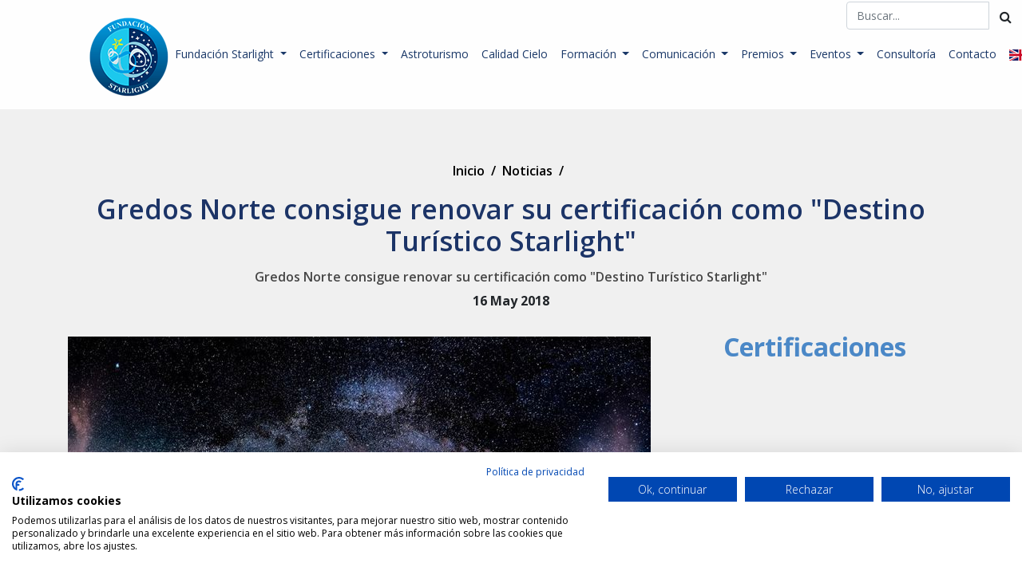

--- FILE ---
content_type: text/html; charset=UTF-8
request_url: https://www.fundacionstarlight.org/noticias/noticias/107-gredos-norte-consigue-renovar-su-certificacion-como-destino-turistico-starlight.html
body_size: 11107
content:

<!DOCTYPE html>
<html lang="es" class="no-js">
 
  <head>
   	<meta charset="ISO-8859-1">
    <meta http-equiv="X-UA-Compatible" content="IE=edge">
    <title>Gredos Norte consigue renovar su certificación como &quot;Destino Turístico Starlight&quot;</title>  
    <meta name="viewport" content="width=device-width, initial-scale=1">
    <meta name="description" content="Gredos Norte consigue renovar su certificación como &quot;Destino Turístico Starlight&quot;">
    <meta name="author" content="The Geco Company">
    <meta name="keywords" content="">

    <link href="/vistas/css/bootstrap/css/bootstrap.min.css" type="text/css" rel="stylesheet">
    <link href="/vistas/css/main.css" type="text/css" rel="stylesheet">
	<link href="/vistas/css/megamenu.css" type="text/css" rel="stylesheet">
	
            
<link rel="canonical" href="http://www.fundacionstarlight.org/noticias/noticias/107-gredos-norte-consigue-renovar-su-certificacion-como-destino-turistico-starlight.html" />
    
            <link rel="amphtml" href="https://www.fundacionstarlight.org/noticias-amp/noticias/107-gredos-norte-consigue-renovar-su-certificacion-como-destino-turistico-starlight.html">
    
            <meta itemprop="name" content="Gredos Norte consigue renovar su certificación como &quot;Destino Turístico Starlight&quot;" \>
    
            <meta itemprop="description" content="Gredos Norte consigue renovar su certificación como &quot;Destino Turístico Starlight&quot;" \>
    
            <meta itemprop="image" content="https://www.fundacionstarlight.org/m/p/770x410/media/files/o_1cdk3sfi11n5k1kbj69n1eo81miea.jpg" \>
    
            <meta name="twitter:card" content="summary_large_image" \>
    
            <meta name="twitter:title" content="Gredos Norte consigue renovar su certificación como &quot;Destino Turístico Starlight&quot;" \>
    
            <meta name="twitter:description" content="Gredos Norte consigue renovar su certificación como &quot;Destino Turístico Starlight&quot;" \>
    
            <meta name="twitter:image" content="https://www.fundacionstarlight.org/m/p/770x410/media/files/o_1cdk3sfi11n5k1kbj69n1eo81miea.jpg" >
    
            <meta data-ue-u="og:title" property="og:title" content="Gredos Norte consigue renovar su certificación como &quot;Destino Turístico Starlight&quot;" />
    
            <meta property="og:type" content="article" />
    
            <meta property="og:url" content="http://www.fundacionstarlight.org/noticias/noticias/107-gredos-norte-consigue-renovar-su-certificacion-como-destino-turistico-starlight.html" />
    
            <meta property="og:image" content="https://www.fundacionstarlight.org/m/p/770x410/media/files/o_1cdk3sfi11n5k1kbj69n1eo81miea.jpg" />
    
            <meta property="og:image:width" content="710" />
    
            <meta property="og:image:height" content="410" />
    
            <meta property="og:description" content="Gredos Norte consigue renovar su certificación como &quot;Destino Turístico Starlight&quot;" />
    
            <meta property="og:site_name" content=" Starlight Fundación" />
    
            <meta property="article:section" content="Noticias" />
    
    
    
     
    <link rel="stylesheet" href="/vistas/css/font-awesome/css/font-awesome.min.css">
    <link rel="stylesheet" href="/vistas/css/flaticon/flaticon.css">
    
    <link href="https://fonts.googleapis.com/css?family=Open+Sans:300,400,600,700,800|Playfair+Display:400,700,900&display=swap" rel="stylesheet">
    <link rel="stylesheet" href="/vistas/js/OwlCarousel2-2.3.4/dist/assets/owl.carousel.min.css">
    <link rel="stylesheet" href="/vistas/js/OwlCarousel2-2.3.4/dist/assets/owl.theme.default.min.css">   
    <link rel="stylesheet" href="/vistas/plugins/magnific/magnific-popup.css">   
  
    
    <link rel="apple-touch-icon" sizes="57x57" href="/vistas/img/apple-icon-57x57.png">
    <link rel="apple-touch-icon" sizes="60x60" href="/vistas/img/apple-icon-60x60.png">
    <link rel="apple-touch-icon" sizes="72x72" href="/vistas/img/apple-icon-72x72.png">
    <link rel="apple-touch-icon" sizes="76x76" href="/vistas/img/apple-icon-76x76.png">
    <link rel="apple-touch-icon" sizes="114x114" href="/vistas/img/apple-icon-114x114.png">
    <link rel="apple-touch-icon" sizes="120x120" href="/vistas/img/apple-icon-120x120.png">
    <link rel="apple-touch-icon" sizes="144x144" href="/vistas/img/apple-icon-144x144.png">
    <link rel="apple-touch-icon" sizes="152x152" href="/vistas/img/apple-icon-152x152.png">
    <link rel="apple-touch-icon" sizes="180x180" href="/vistas/img/apple-icon-180x180.png">
    <link rel="icon" type="image/png" sizes="192x192"  href="/vistas/img/android-icon-192x192.png">
    <link rel="icon" type="image/png" sizes="32x32" href="/vistas/img/favicon-32x32.png">
    <link rel="icon" type="image/png" sizes="96x96" href="/vistas/img/favicon-96x96.png">
    <link rel="icon" type="image/png" sizes="16x16" href="/vistas/img/favicon-16x16.png">
    <link rel="manifest" href="/vistas/img/manifest.json">
    <meta name="msapplication-TileColor" content="#ffffff">
    <meta name="msapplication-TileImage" content="/vistas/img/ms-icon-144x144.png">
    <meta name="theme-color" content="#ffffff">
    <link rel="shortcut icon" href="/favicon.ico">
    
    <script src="/vistas/js/vendor/jquery.min.js"></script>
    <script src="/vistas/js/vendor/popper.min.js"></script>
    <script src="/vistas/js/vendor/bootstrap.min.js"></script>
    <script src="/vistas/js/megamenu.js"></script>
    <script src="/vistas/plugins/magnific/magnific-popup.js"></script>

         
    
    	<link rel="stylesheet" type="text/css" href="/vistas/js/mediaelement/build/mediaelementplayer.min.css" />
    
    	<link rel="stylesheet" type="text/css" href="/vistas/js/mediaelement/build/mejs-skins.css" />
    
    	<link rel="stylesheet" type="text/css" href="/vistas/plugins/magnific/magnific-popup.css" />
    

   
<script src="https://consent.cookiefirst.com/sites/fundacionstarlight.org-2a3d30ad-ef9e-4c37-8c1c-a8fb2b7c423f/consent.js"></script>
</head>
    

 
<body>
  
  


<header>
 <div class="col">
 <nav class="navbar navbar-expand-lg mb-4 top-bar navbar-static-top sps sps--abv header_home navbar-white">

 <div style="position: absolute;z-index: 2000000; top: 2px; right: 0px;">
	<div class="pull-right"> 
		<form action="/buscador/" method="GET"  name="buscador">
	      <div class="input-group">
	      	
	        <input class="form-control" type="search" placeholder="Buscar..." name="q" style="color: #1a3868;font-size: 14px;font-weight: 500;">             <input type="hidden" name="b" value="*">
	        <div class="input-group-btn">
	            <button class="btn" type="submit"><i class="fa fa-search"></i></button>
	        </div>
	      </div> 
	   </form>
	</div>
</div>
<div class="container">
<div class="navbar navbar-expand-lg">
  <button class="navbar-toggler" type="button" data-toggle="collapse" data-target="#navbarNavDropdown" aria-controls="navbarNavDropdown" aria-expanded="false" aria-label="Toggle navigation">
    <i class="fa fa-bars" style=""></i>
  </button>
  <a class="navbar-brand mx-auto" href="/"><img id="logo-cab" src="/vistas/img/logotipo.png" alt="Starlight" /></a>
  <div class="collapse navbar-collapse" id="navbarNavDropdown">
    <ul class="navbar-nav">
    
        
          <li class="nav-item dropdown ">
            <a class="nav-link dropdown-toggle id46 level1" href="#" id="navbarDropdownMenuLink" data-toggle="dropdown" aria-haspopup="true" aria-expanded="false" id="navbarDropdown46" role="button" data-toggle="dropdown" aria-haspopup="true" aria-expanded="false" >
              Fundación Starlight
            </a>
            <ul class="dropdown-menu" aria-labelledby="navbarDropdownMenuLink">

              
                
                    <li><a class="dropdown-item level2" href="/docs/14-patronos/">Patronos </a></li>
                

              
                
                    <li><a class="dropdown-item level2" href="/contenido/44-historia.html">Historia </a></li>
                

              
                
                    <li><a class="dropdown-item level2" href="/contenido/85-distinciones/">Distinciones </a></li>
                

              
                
                    <li><a class="dropdown-item level2" href="https://www.fundacionstarlight.org/contenido/92-quienes-somos.html">Quienes somos </a></li>
                

              
                
                    <li><a class="dropdown-item level2" href="https://fundacionstarlight.org/contenido/112-adhesiones-a-la-declaracion-de-la-palma.html">Adhesiones a la Declaración de La Palma </a></li>
                

              
                
                  <li class="dropdown-submenu level2">
                    <a class="dropdown-item dropdown-toggle" href="#">WG Turismo Científico Miembros Afiliados UNWTO </a>
                    <ul class="dropdown-menu">
                    
                        
                            <li><a class="dropdown-item" href="https://fundacionstarlight.org/noticias/1-noticias/229-primera-reunion-oficial-del-grupo-de-trabajo-de-turismo-cientifico.html">I Meeting WG Turismo Científico Miembros Afiliados UNWTO </a></li>
                        
                    
                        
                            <li><a class="dropdown-item" href="https://fundacionstarlight.org/contenido/98-ii-wg-turismo-cientifico-omt.html">II Meeting WG Turismo Científico Miembros Afiliados UNWTO </a></li>
                        
                    
                        
                            <li><a class="dropdown-item" href="https://fundacionstarlight.org/contenido/101-iii-meeting-wg-scientific-tourism-unwto.html">III Meeting WG Scientific Tourism UNWTO </a></li>
                        
                    
                        
                            <li><a class="dropdown-item" href="https://fundacionstarlight.org/contenido/103-iv-meeting-wg-scientific-tourism-unwto.html">IV Meeting WG Scientific Tourism UNWTO </a></li>
                        
                    
                        
                            <li><a class="dropdown-item" href="https://fundacionstarlight.org/contenido/111-v-meeting-wg-scientific-tourism-unwto.html">V Meeting WG Scientific Tourism UNWTO </a></li>
                        
                    
                    </ul>
                  </li>
                

              
                
                  <li class="dropdown-submenu level2">
                    <a class="dropdown-item dropdown-toggle" href="https://ods18.org/">ODS18 </a>
                    <ul class="dropdown-menu">
                    
                        
                            <li><a class="dropdown-item" href="https://fundacionstarlight.org/contenido/113-presentacion-ods18.html">Presentación ODS18 </a></li>
                        
                    
                    </ul>
                  </li>
                

              
                
                    <li><a class="dropdown-item level2" href="/contenido/77-colabora.html">Colabora </a></li>
                

              
                
                    <li><a class="dropdown-item level2" href="/contenido/115-tienda.html">Tienda </a></li>
                

              
                
                  <li class="dropdown-submenu level2">
                    <a class="dropdown-item dropdown-toggle" href="#">Portal de Transparencia  </a>
                    <ul class="dropdown-menu">
                    
                        
                            <li><a class="dropdown-item" href="https://fundacionstarlight.org/contenido/126-introduccion.html">Introducción </a></li>
                        
                    
                        
                            <li><a class="dropdown-item" href="https://fundacionstarlight.org/contenido/127-informacion-organizativa.html">Información Organizativa </a></li>
                        
                    
                        
                            <li><a class="dropdown-item" href="https://fundacionstarlight.org/contenido/128-administradores-y-directivos-retribuciones.html">Administradores y directivos. Retribuciones </a></li>
                        
                    
                        
                            <li><a class="dropdown-item" href="https://fundacionstarlight.org/contenido/129-economico-financiera.html">Económico-Financiera </a></li>
                        
                    
                        
                            <li><a class="dropdown-item" href="https://fundacionstarlight.org/contenido/130-contratos-convenios-y-encargos.html">Contratos, convenios y encargos </a></li>
                        
                    
                        
                            <li><a class="dropdown-item" href="https://fundacionstarlight.org/contenido/131-ayudas-y-subvenciones.html">Ayudas y Subvenciones </a></li>
                        
                    
                        
                            <li><a class="dropdown-item" href="https://fundacionstarlight.org/contenido/132-servicios-y-procedimientos.html">Servicios y Procedimientos </a></li>
                        
                    
                    </ul>
                  </li>
                

              

            </ul>
          </li>

        

    
        
          <li class="nav-item dropdown ">
            <a class="nav-link dropdown-toggle id1 level1" href="#" id="navbarDropdownMenuLink" data-toggle="dropdown" aria-haspopup="true" aria-expanded="false" id="navbarDropdown1" role="button" data-toggle="dropdown" aria-haspopup="true" aria-expanded="false" >
              Certificaciones
            </a>
            <ul class="dropdown-menu" aria-labelledby="navbarDropdownMenuLink">

              
                
                    <li><a class="dropdown-item level2" href="/contenido/42-certificaciones-starlight.html">¿Qué son? </a></li>
                

              
                
                  <li class="dropdown-submenu level2">
                    <a class="dropdown-item dropdown-toggle" href="#">Modalidades </a>
                    <ul class="dropdown-menu">
                    
                        
                            <li class="dropdown-submenu">
                                <a class="dropdown-item dropdown-toggle" href="#">Reservas Starlight ® </a>
                                <ul class="dropdown-menu">
                                    
                                        <li><a class="dropdown-item level3" href="/contenido/43-definicion-reservas-starlight.html">Definición- Reservas Starlight </a></li>
                                    
                                        <li><a class="dropdown-item level3" href="/contenido/45-mas-informacion-reservas-starlight.html">Procedimiento - Reservas Starlight </a></li>
                                    
                                        <li><a class="dropdown-item level3" href="/contenido/46-reservas-starlight.html">Listado- Reservas Starlight </a></li>
                                    
                                </ul>
                            </li>
                        
                    
                        
                            <li class="dropdown-submenu">
                                <a class="dropdown-item dropdown-toggle" href="#">Destinos Turísticos Starlight </a>
                                <ul class="dropdown-menu">
                                    
                                        <li><a class="dropdown-item level3" href="/contenido/47-destinos-turisticos-starlight.html">Definición- Destinos Turísticos Starlight </a></li>
                                    
                                        <li><a class="dropdown-item level3" href="/contenido/48-mas-informacion-destinos-turisticos-starlight.html">Procedimiento- Destinos Turísticos Starlight </a></li>
                                    
                                        <li><a class="dropdown-item level3" href="/contenido/49-listado-destinos-tursiticos-starlight.html">Listado- Destinos Turísticos Starlight </a></li>
                                    
                                </ul>
                            </li>
                        
                    
                        
                            <li class="dropdown-submenu">
                                <a class="dropdown-item dropdown-toggle" href="#">Pueblos / Ciudades Starlight </a>
                                <ul class="dropdown-menu">
                                    
                                        <li><a class="dropdown-item level3" href="/contenido/50-pueblos-starlight.html">Definición- Pueblos/Ciudades Starlight </a></li>
                                    
                                        <li><a class="dropdown-item level3" href="/contenido/51-mas-informacion-pueblos-starlight.html">Procedimiento - Pueblos/Ciudades Starlight </a></li>
                                    
                                        <li><a class="dropdown-item level3" href="/contenido/52-listado-pueblosciudades-starlight.html">Listado - Pueblos/Ciudades Starlight </a></li>
                                    
                                </ul>
                            </li>
                        
                    
                        
                            <li class="dropdown-submenu">
                                <a class="dropdown-item dropdown-toggle" href="#">Casas y Hoteles Rurales </a>
                                <ul class="dropdown-menu">
                                    
                                        <li><a class="dropdown-item level3" href="/contenido/53-alojamientos-starlight.html">Definición- Alojamientos Starlight </a></li>
                                    
                                        <li><a class="dropdown-item level3" href="/contenido/56-procedimiento-alojamientos-starlight.html">Procedimiento- Alojamientos Starlight </a></li>
                                    
                                        <li><a class="dropdown-item level3" href="/docs/21-listado-alojamientos-starlight/">Listado- Alojamientos Starlight </a></li>
                                    
                                </ul>
                            </li>
                        
                    
                        
                            <li class="dropdown-submenu">
                                <a class="dropdown-item dropdown-toggle" href="#">Parques Estelares </a>
                                <ul class="dropdown-menu">
                                    
                                        <li><a class="dropdown-item level3" href="/contenido/58-parques-estelares-starlight.html">Definición - Parques Estelares Starlight </a></li>
                                    
                                        <li><a class="dropdown-item level3" href="/contenido/81-listado-parques-estelares-starlight.html">Listado - Parques Estelares Starlight </a></li>
                                    
                                        <li><a class="dropdown-item level3" href="https://fundacionstarlight.org/contenido/106-procedimiento-parques-estelares.html">Procedimiento - Parques Estelares </a></li>
                                    
                                </ul>
                            </li>
                        
                    
                        
                            <li class="dropdown-submenu">
                                <a class="dropdown-item dropdown-toggle" href="#">Estelarios® Starlight o Miradores Estelares Starlight </a>
                                <ul class="dropdown-menu">
                                    
                                        <li><a class="dropdown-item level3" href="/contenido/59-estelario-starlight.html">Definición - Estelarios Starlight o Miradores Estelares Starlight </a></li>
                                    
                                        <li><a class="dropdown-item level3" href="/contenido/82-Listado-estelarios-starlight.html">Listado - Estelarios Starlight o Miradores Estelares Starlight </a></li>
                                    
                                        <li><a class="dropdown-item level3" href="https://fundacionstarlight.org/contenido/110-procedimiento-estelarios-starlight.html">Procedimiento - Estelarios Starlight </a></li>
                                    
                                </ul>
                            </li>
                        
                    
                        
                            <li class="dropdown-submenu">
                                <a class="dropdown-item dropdown-toggle" href="#">Parajes Starlight </a>
                                <ul class="dropdown-menu">
                                    
                                        <li><a class="dropdown-item level3" href="/contenido/61-parajes-starlight.html">Definición - Parajes Starlight </a></li>
                                    
                                        <li><a class="dropdown-item level3" href="/contenido/80-listado-parajes-starlight.html">Listado - Parajes Starlight </a></li>
                                    
                                        <li><a class="dropdown-item level3" href="https://fundacionstarlight.org/contenido/108-procedimiento-parajes-starlight.html">Procedimiento - Parajes </a></li>
                                    
                                </ul>
                            </li>
                        
                    
                        
                            <li class="dropdown-submenu">
                                <a class="dropdown-item dropdown-toggle" href="#">Senderos Starlight </a>
                                <ul class="dropdown-menu">
                                    
                                        <li><a class="dropdown-item level3" href="https://fundacionstarlight.org/contenido/104-definicion-senderos-starlight.html">Definición - Senderos Starlight </a></li>
                                    
                                        <li><a class="dropdown-item level3" href="https://fundacionstarlight.org/contenido/105-listado-senderos-starlight.html">Listado - Senderos Starlight </a></li>
                                    
                                        <li><a class="dropdown-item level3" href="https://fundacionstarlight.org/contenido/107-procedimiento-senderos-starlight.html">Procedimiento - Senderos Starlight </a></li>
                                    
                                </ul>
                            </li>
                        
                    
                        
                            <li class="dropdown-submenu">
                                <a class="dropdown-item dropdown-toggle" href="#">Campamentos Starlight </a>
                                <ul class="dropdown-menu">
                                    
                                        <li><a class="dropdown-item level3" href="/contenido/60-campamentos-starlight.html">Definición - Campamentos Starlight </a></li>
                                    
                                        <li><a class="dropdown-item level3" href="/contenido/78-campamentos-starlight.html">Listado - Campamentos Starlight </a></li>
                                    
                                        <li><a class="dropdown-item level3" href="https://fundacionstarlight.org/contenido/109-procedimiento-campamentos-starlight.html">Procedimiento - Campamentos Starlight </a></li>
                                    
                                </ul>
                            </li>
                        
                    
                        
                            <li class="dropdown-submenu">
                                <a class="dropdown-item dropdown-toggle" href="/contenido/63-otras-modalidades-starlight.html">Otras Modalidades </a>
                                <ul class="dropdown-menu">
                                    
                                        <li><a class="dropdown-item level3" href="https://www.fundacionstarlight.org/contenido/86-definicion-otras-modalidades.html">Definición - Otras Modalidades </a></li>
                                    
                                        <li><a class="dropdown-item level3" href="https://www.fundacionstarlight.org/contenido/87-procedimiento-otras-modalidades.html">Procedimiento - Otras Modalidades </a></li>
                                    
                                        <li><a class="dropdown-item level3" href="https://www.fundacionstarlight.org/contenido/88-listado-otras-modalidades.html">Listado - Otras Modalidades </a></li>
                                    
                                </ul>
                            </li>
                        
                    
                    </ul>
                  </li>
                

              
                
                    <li><a class="dropdown-item level2" href="/contenido/84-mapa-reserva-y-destino-turistico-starlight.html">Mapa de certificaciones </a></li>
                

              

            </ul>
          </li>

        

    
        
          <li class="nav-item ">
            <a class="nav-link level1" href="/contenido/99-astroturismo.html">Astroturismo </a>
          </li>
        

    
        
          <li class="nav-item ">
            <a class="nav-link level1" href="/contenido/100-contaminacion-luminica.html">Calidad Cielo </a>
          </li>
        

    
        
          <li class="nav-item dropdown ">
            <a class="nav-link dropdown-toggle id6 level1" href="#" id="navbarDropdownMenuLink" data-toggle="dropdown" aria-haspopup="true" aria-expanded="false" id="navbarDropdown6" role="button" data-toggle="dropdown" aria-haspopup="true" aria-expanded="false" >
              Formación
            </a>
            <ul class="dropdown-menu" aria-labelledby="navbarDropdownMenuLink">

              
                
                    <li><a class="dropdown-item level2" href="/noticias/listado/4-cursos/">Cursos Starlight </a></li>
                

              
                
                    <li><a class="dropdown-item level2" href="/noticias/listado/6-cursos-monitores-starlight/">Curso de Monitores Starlight  </a></li>
                

              
                
                    <li><a class="dropdown-item level2" href="/noticias/listado/7-cursos-guias-starlight/">Curso de Guías Starlight </a></li>
                

              
                
                    <li><a class="dropdown-item level2" href="/noticias/listado/8-cursos-auditores-starlight/">Curso de Auditores Starlight </a></li>
                

              
                
                    <li><a class="dropdown-item level2" href="https://www.fundacionstarlight.org/noticias/4-cursos/201-curso-starlight-de-prevencion-de-la-contaminacion-luminica.html">Curso Prevención Contaminación Lumínica </a></li>
                

              
                
                    <li><a class="dropdown-item level2" href="/noticias/listado/9-otros-cursos-starlight/">Otros Cursos </a></li>
                

              

            </ul>
          </li>

        

    
        
          <li class="nav-item dropdown ">
            <a class="nav-link dropdown-toggle id51 level1" href="#" id="navbarDropdownMenuLink" data-toggle="dropdown" aria-haspopup="true" aria-expanded="false" id="navbarDropdown51" role="button" data-toggle="dropdown" aria-haspopup="true" aria-expanded="false" >
              Comunicación
            </a>
            <ul class="dropdown-menu" aria-labelledby="navbarDropdownMenuLink">

              
                
                    <li><a class="dropdown-item level2" href="/noticias/listado/1-noticias/">Noticias </a></li>
                

              
                
                    <li><a class="dropdown-item level2" href="/docs/1-prensa/">En los Medios </a></li>
                

              
                
                    <li><a class="dropdown-item level2" href="https://www.fundacionstarlight.org/docs/26-comunicaciones/">Publicaciones </a></li>
                

              
                
                    <li><a class="dropdown-item level2" href="https://quaints.es/guia-starlight/">Guía Fotográfica Starlight </a></li>
                

              
                
                  <li class="dropdown-submenu level2">
                    <a class="dropdown-item dropdown-toggle" href="#">Galería </a>
                    <ul class="dropdown-menu">
                    
                        
                            <li><a class="dropdown-item" href="/media/listado/8-galeria/">Imagenes </a></li>
                        
                    
                        
                            <li><a class="dropdown-item" href="/docs/22-videos/">Vídeos </a></li>
                        
                    
                    </ul>
                  </li>
                

              
                
                    <li><a class="dropdown-item level2" href="https://www.fundacionstarlight.org/contenido/122-comites.html">Comités </a></li>
                

              
                
                    <li><a class="dropdown-item level2" href="/foros/login">Foro </a></li>
                

              
                
                    <li><a class="dropdown-item level2" href="https://fundacionstarlight.org/noticias/noticias/113-guias-starlight-habilitados-para-realizar-visitas-en-el-orm.html">Visitas guiadas al ORM </a></li>
                

              
                
                    <li><a class="dropdown-item level2" href="/contenido/94-enlaces-de-interes.html">Enlaces de interés </a></li>
                

              

            </ul>
          </li>

        

    
        
          <li class="nav-item dropdown ">
            <a class="nav-link dropdown-toggle id48 level1" href="#" id="navbarDropdownMenuLink" data-toggle="dropdown" aria-haspopup="true" aria-expanded="false" id="navbarDropdown48" role="button" data-toggle="dropdown" aria-haspopup="true" aria-expanded="false" >
              Premios
            </a>
            <ul class="dropdown-menu" aria-labelledby="navbarDropdownMenuLink">

              
                
                    <li><a class="dropdown-item level2" href="/contenido/76-premios-internacionales-starlight.html">Premios Internacionales Starlight </a></li>
                

              
                
                    <li><a class="dropdown-item level2" href="/noticias/cursos/203-premiados-2019.html">Premiados 1ª Edic. </a></li>
                

              
                
                    <li><a class="dropdown-item level2" href="/contenido/83-premiados-2020.html">Premiados 2ª Edic. </a></li>
                

              
                
                    <li><a class="dropdown-item level2" href="https://fundacionstarlight.org/noticias/noticias/351-fallo-del-jurado-de-los-premios-starlight-2021.html">Premiados 3ª Edic. </a></li>
                

              
                
                    <li><a class="dropdown-item level2" href="https://fundacionstarlight.org/noticias/1-noticias/504-fallo-del-jurado-de-los-iv-premios-starlight.html">Premiados 4ª Edic. </a></li>
                

              
                
                    <li><a class="dropdown-item level2" href="https://fundacionstarlight.org/noticias/1-noticias/631-ganadores-del-los-v-premios-internacionales-starlight.html">Premiados 5ª Edic. </a></li>
                

              

            </ul>
          </li>

        

    
        
          <li class="nav-item dropdown ">
            <a class="nav-link dropdown-toggle id50 level1" href="#" id="navbarDropdownMenuLink" data-toggle="dropdown" aria-haspopup="true" aria-expanded="false" id="navbarDropdown50" role="button" data-toggle="dropdown" aria-haspopup="true" aria-expanded="false" >
              Eventos
            </a>
            <ul class="dropdown-menu" aria-labelledby="navbarDropdownMenuLink">

              
                
                    <li><a class="dropdown-item level2" href="https://encuentroanualstarlight.fundacionstarlight.org/">Encuentro Anual Starlight </a></li>
                

              
                
                  <li class="dropdown-submenu level2">
                    <a class="dropdown-item dropdown-toggle" href="/contenido/65-noche-mundial-starlight.html">Noche Mundial Starlight  </a>
                    <ul class="dropdown-menu">
                    
                        
                            <li><a class="dropdown-item" href="https://fundacionstarlight.org/contenido/114-agenda-noche-mundial-starlight-2023.html">Agenda 2023 </a></li>
                        
                    
                        
                            <li><a class="dropdown-item" href="https://fundacionstarlight.org/contenido/120-agenda-noche-mundial-starlight-2024.html">Agenda 2024 </a></li>
                        
                    
                    </ul>
                  </li>
                

              
                
                    <li><a class="dropdown-item level2" href="/noticias/listado/5-conferencias-seminarios/">Conferencias y seminarios </a></li>
                

              
                
                    <li><a class="dropdown-item level2" href="/contenido/66-festival-starlight.html">Festival Starlight </a></li>
                

              
                
                    <li><a class="dropdown-item level2" href="https://www.fundacionstarlight.org/contenido/95-cafe-con-estrella.html">Café con estrellas </a></li>
                

              
                
                    <li><a class="dropdown-item level2" href="/contenido/79-m-starlight.html">M-Starlight </a></li>
                

              
                
                    <li><a class="dropdown-item level2" href="/noticias/listado/3-eventos/">Otros Eventos  </a></li>
                

              
                
                    <li><a class="dropdown-item level2" href="https://eclipse-spain.es/index.php/es/">Eclipses 26-27-28 </a></li>
                

              

            </ul>
          </li>

        

    
        
          <li class="nav-item ">
            <a class="nav-link level1" href="/contenido/62-consultoria.html">Consultoría </a>
          </li>
        

    
        
          <li class="nav-item ">
            <a class="nav-link level1" href="/forms/22-contacto.html">Contacto </a>
          </li>
        

    

    <li class="nav-item"> 
      <a class="nav-link redes" href="https://en.fundacionstarlight.org/"><img id="logo-cab" src="/vistas/menu/img/ingles.png" alt="English" /></a>
    </li>
    <li class="nav-item"> 
      <a class="nav-link redes" href="https://www.facebook.com/fundacionstarlight/" target="_blank"><i class="fa fa-facebook"></i></a>
    </li>
    <li class="nav-item"> 
      <a class="nav-link redes" href="https://twitter.com/FundStarlight" target="_blank"><i class="fa fa-twitter"></i></a>
    </li>
    <li class="nav-item"> 
      <a class="nav-link redes" href="https://instagram.com/fundacionstarlight" target="_blank"><i class="fa fa-instagram"></i></a>
    </li>
    <li class="nav-item"> 
      <a class="nav-link redes" href="https://www.youtube.com/channel/UC9S9i7UynIp85szFG8gB8Zw" target="_blank"><i class="fa fa-youtube"></i></a>
    </li>
    </ul>
  </div>
</div>
</div>


</nav>
 </div> 
</header>

       




<div class="w-100" style="background: #f0f0f0;">

  <style>
.carousel-control.left ,
.carousel-control.right{ bottom:40px !important; background-image: none !important;}
</style>



 



 







  <div class="container padding-interior">
    
  <div class="row justify-content-center align-items-center">
  
  <p class="breadcrumb pb-0"><a href="/">Inicio</a> <span class="separador">/</span> <a href="/noticias/listado/1-noticias/">Noticias</a> <span class="separador">/</span> <span></span></p>
  </div>
</div>      

  <div class="container text-center">
    
  <div class="row  justify-content-center align-items-center">

    <h1 class="col-12 colorcuatro seis">Gredos Norte consigue renovar su certificación como "Destino Turístico Starlight"</h1>
 
    <h2 class="col-12 coloruno font-t16 seis pt-2">Gredos Norte consigue renovar su certificación como "Destino Turístico Starlight"</h2>   
  </div>
</div>     

  <div class="container text-center">
    
  <div class="row  justify-content-center align-items-center">     
    <p><span class="color-black font-t16 cuatro pt-2"><strong>16 May 2018</strong></span>  </p>
  </div>
</div>     


<div class="container">
<div class="row">

<div class="col-md-8 col-sm-8 col-xs-12 content"  id="noticia">
<div class="theiaStickySidebar">  
  
  <div id="carousel-ver-not" class="carousel slide  mt-3" data-ride="carousel">
 
  <div class="carousel-inner" role="listbox">

    

      

     

    
    
        <div class="carousel-item active">
          <img src="/m/p/730x410/media/files/o_1cdk3sfi11n5k1kbj69n1eo81miea.jpg" alt="Gredos Norte consigue renovar su certificacin como Destino Turstico Starlight" title="Gredos Norte consigue renovar su certificacin como Destino Turstico Starlight"  class="img-resposive" >  
                
        </div>
    

     
    
  </div>

 

</div>
  <div class="container text-left mt-2">
    
  <div class="row border-top border-bottom border-light pt-2 pb-2">     
 
		<div class="top10 a2a_kit a2a_kit_size_20 a2a_default_style" data-a2a-url="" data-a2a-title=' -Fundación Starlight' style="margin-top: 5px;">
				
				<a class="a2a_button_facebook a2a_counter"></a>
				<a class="a2a_button_twitter a2a_counter"></a>
				<a class="a2a_button_pinterest a2a_counter"></a>
				<a class="a2a_button_linkedin a2a_counter"></a>
				<a class="a2a_button_google_plus a2a_counter"></a>
				<a class="a2a_button_email a2a_counter"></a>
				<a class="a2a_button_print a2a_counter"></a>
	 </div>
 
</div>
</div>

   <div class="row">

       	  <div class="col-md-12 mt-3 mb-3 cuerpo-noticia" style="text-align:justify"> <p>La Diputaci&oacute;n de &Aacute;vila ha renovado la certificaci&oacute;n Starlight de cielos oscuros para la zona norte de la Sierra de Gredos, una certificaci&oacute;n que se extender&aacute; cuatro a&ntilde;os, hasta 2022.</p>

<p>El diputado responsable del &Aacute;rea de Turismo, Asuntos Europeos y Energ&iacute;a, Rafael P&eacute;rez, ha subrayado que esta certificaci&oacute;n forma parte de las actuaciones que se est&aacute;n llevando a cabo desde la Diputaci&oacute;n de &Aacute;vila en el marco del proyecto europeo Night Light, que se desarrollar&aacute; durante cinco a&ntilde;os y en el que participan socios de siete pa&iacute;ses.</p>

<p>La obtenci&oacute;n de este certificado que otorga la Fundaci&oacute;n Starlight es un ejemplo de colaboraci&oacute;n p&uacute;blico privada, ha se&ntilde;alado Rafael P&eacute;rez, quien ha recordado que la primera certificaci&oacute;n se consigui&oacute; en el a&ntilde;o 2013 gracias a la iniciativa de un grupo de emprendedores de la zona que han creado la Asociaci&oacute;n de Monitores Starlight en Gredos Norte, que tambi&eacute;n ha colaborado en esta ocasi&oacute;n para la renovaci&oacute;n del t&iacute;tulo.</p>

<p>De esta forma, la Diputaci&oacute;n de &Aacute;vila contin&uacute;a trabajando en el posicionamiento de la provincia como un destino tur&iacute;stico sostenible, preservando el medio ambiente y facilitando recursos tur&iacute;sticos a los potenciales visitantes. En este caso -ha se&ntilde;alado Rafael P&eacute;rez-, el astroturismo se enmarca en el turismo de naturaleza, pero tambi&eacute;n est&aacute; relacionado con el patrimonio y la gastronom&iacute;a, los tres grandes ejes tur&iacute;sticos en los que trabaja la Diputaci&oacute;n de &Aacute;vila.</p>

<p>En este sentido, el presidente de la Asociaci&oacute;n de Monitores Starlight en Gredos Norte, Francisco S&aacute;nchez, ha subrayado que este t&iacute;tulo permite garantizar que no haya en la zona ni contaminaci&oacute;n lum&iacute;nica ni atmosf&eacute;rica, lo que favorece tambi&eacute;n el mantenimiento de la biodiversidad.</p>

<p>La certificaci&oacute;n Starlight, que a partir de ahora gestionar&aacute; la Diputaci&oacute;n de &Aacute;vila para la provincia, es una de las iniciativas incluidas en el proyecto europeo Night Light, con el que casi un millar de alumnos ya ha participado en talleres de concienciaci&oacute;n que est&aacute; impartiendo la Diputaci&oacute;n de &Aacute;vila, con el fin de abordar la importancia de reducir la contaminaci&oacute;n lum&iacute;nica y mantener los cielos oscuros.</p>

<p>En el marco de este proyecto europeo tambi&eacute;n se realizar&aacute;n mediciones de condiciones lum&iacute;nicas en cinco municipios de la provincia: El Barco de &Aacute;vila, Casillas, Gotarrendura, Mu&ntilde;ogalindo y El Tiemblo, as&iacute; como en la iglesia-colegiata de Bonilla de la Sierra.</p>

<p>Asimismo, se desarrollar&aacute;n talleres informativos con ayuntamientos y asociaciones de la provincia, para concienciarles sobre la importancia de mantener los cielos oscuros, y tambi&eacute;n se elaborar&aacute; una gu&iacute;a de recomendaciones b&aacute;sicas para mejorar los ratios de contaminaci&oacute;n lum&iacute;nica en los municipios, ha se&ntilde;alado Roberto Rodr&iacute;guez, t&eacute;cnico del &Aacute;rea de Turismo, Asuntos Europeos y Energ&iacute;a de la Diputaci&oacute;n de &Aacute;vila y coordinador del proyecto Night Light.</p>

<p>Entre las iniciativas propuestas, adem&aacute;s, &Aacute;vila acoger&aacute;, en 2019, un encuentro internacional de expertos en la materia.</p></div>   
        
  </div>      
            
         

    

   
    <div class="container">
      
      <div class="row justify-content-center align-items-center">
            <div class="pb-4"> </div>

      </div>

    </div>

  

</div> 
</div>     


<div class="col-md-4 col-sm-4 col-xs-12 pull-right hidden-print sidebar d-sm-none d-md-block">
<div class="theiaStickySidebar">
 <div class="text-header-1">
 
 <h2 class="text-center siete colortres">Certificaciones</h2>





 


</div>
</div>       
</div>
</div>
</div>




</div>

<div class="row">


  
</div>

<div class="w-100" style="background: #FFF;">

      
      
      
       

</div>
 
<div class="pt-5">
    <footer class=" b-colorcuatro">
      <div class="container  pt-5 pb-5">
<div class="row">

	<div class="col-md-2 col-sm-6 col-xs-12">
		
		<div class="col-sm-12 col-xs-6 ">
			<a class="mx-auto" href="/"><img id="logo-cab" src="/vistas/img/logotipo.png" alt="Starlight"></a>
		</div>
		
		
		<div class="col-sm-12 col-xs-6 pt-3">
			<a class="mx-auto" href="/"><img id="logo-cab" src="/vistas/img/UNWTO-AM.jpg" alt="Starlight"  class="img-fluid"></a>
		</div>
		
	</div>

	<div class="col-md-3 col-sm-6 col-xs-12">
		<div class="container">
    <div class="row">

        <div class="collapse show d-md-flex pt-2 pl-0" id="sidebar">
            <ul class="nav flex-column flex-nowrap overflow-hidden">

                <li class="nav-item pb-1"><a href="#" style="font-size: 15px;">MENÚ</a></li>
                                            <li class="nav-item p-0 m-0">
                    <a class="nav-link-pie dropdown-toggle text-truncate" href="#submenu1" data-toggle="collapse" data-target="#submenu1"><span class="">Fundación Starlight</span></a>
                    <div class="collapse" id="submenu1" aria-expanded="false">
                        <ul class="flex-column pl-2 nav">
                                                                                            <li class="nav-item  p-0 m-0"><a class="nav-link-pie py-0" href="/docs/14-patronos/"><span>Patronos</span></a></li>
                                                                                                                    <li class="nav-item  p-0 m-0"><a class="nav-link-pie py-0" href="/contenido/44-historia.html"><span>Historia</span></a></li>
                                                                                                                    <li class="nav-item  p-0 m-0"><a class="nav-link-pie py-0" href="/contenido/85-distinciones/"><span>Distinciones</span></a></li>
                                                                                                                    <li class="nav-item  p-0 m-0"><a class="nav-link-pie py-0" href="https://www.fundacionstarlight.org/contenido/92-quienes-somos.html"><span>Quienes somos</span></a></li>
                                                                                                                    <li class="nav-item  p-0 m-0"><a class="nav-link-pie py-0" href="https://fundacionstarlight.org/contenido/112-adhesiones-a-la-declaracion-de-la-palma.html"><span>Adhesiones a la Declaración de La Palma</span></a></li>
                                                                                                                        <li class="nav-item p-0 m-0"><a class="nav-link-pie py-0" href="#"><span>WG Turismo Científico Miembros Afiliados UNWTO</span></a></li>
                                                                                                                        <li class="nav-item  p-0 m-0"><a class="nav-link-pie py-1 " href="https://fundacionstarlight.org/noticias/1-noticias/229-primera-reunion-oficial-del-grupo-de-trabajo-de-turismo-cientifico.html"><span>Customers</span></a></li>
                                                                                                                                                                <li class="nav-item  p-0 m-0"><a class="nav-link-pie py-1 " href="https://fundacionstarlight.org/contenido/98-ii-wg-turismo-cientifico-omt.html"><span>Customers</span></a></li>
                                                                                                                                                                <li class="nav-item  p-0 m-0"><a class="nav-link-pie py-1 " href="https://fundacionstarlight.org/contenido/101-iii-meeting-wg-scientific-tourism-unwto.html"><span>Customers</span></a></li>
                                                                                                                                                                <li class="nav-item  p-0 m-0"><a class="nav-link-pie py-1 " href="https://fundacionstarlight.org/contenido/103-iv-meeting-wg-scientific-tourism-unwto.html"><span>Customers</span></a></li>
                                                                                                                                                                <li class="nav-item  p-0 m-0"><a class="nav-link-pie py-1 " href="https://fundacionstarlight.org/contenido/111-v-meeting-wg-scientific-tourism-unwto.html"><span>Customers</span></a></li>
                                                                                                                                                                                                    <li class="nav-item p-0 m-0"><a class="nav-link-pie py-0" href="https://ods18.org/"><span>ODS18</span></a></li>
                                                                                                                        <li class="nav-item  p-0 m-0"><a class="nav-link-pie py-1 " href="https://fundacionstarlight.org/contenido/113-presentacion-ods18.html"><span>Customers</span></a></li>
                                                                                                                                                                                                <li class="nav-item  p-0 m-0"><a class="nav-link-pie py-0" href="/contenido/77-colabora.html"><span>Colabora</span></a></li>
                                                                                                                    <li class="nav-item  p-0 m-0"><a class="nav-link-pie py-0" href="/contenido/115-tienda.html"><span>Tienda</span></a></li>
                                                                                                                        <li class="nav-item p-0 m-0"><a class="nav-link-pie py-0" href="#"><span>Portal de Transparencia </span></a></li>
                                                                                                                        <li class="nav-item  p-0 m-0"><a class="nav-link-pie py-1 " href="https://fundacionstarlight.org/contenido/126-introduccion.html"><span>Customers</span></a></li>
                                                                                                                                                                <li class="nav-item  p-0 m-0"><a class="nav-link-pie py-1 " href="https://fundacionstarlight.org/contenido/127-informacion-organizativa.html"><span>Customers</span></a></li>
                                                                                                                                                                <li class="nav-item  p-0 m-0"><a class="nav-link-pie py-1 " href="https://fundacionstarlight.org/contenido/128-administradores-y-directivos-retribuciones.html"><span>Customers</span></a></li>
                                                                                                                                                                <li class="nav-item  p-0 m-0"><a class="nav-link-pie py-1 " href="https://fundacionstarlight.org/contenido/129-economico-financiera.html"><span>Customers</span></a></li>
                                                                                                                                                                <li class="nav-item  p-0 m-0"><a class="nav-link-pie py-1 " href="https://fundacionstarlight.org/contenido/130-contratos-convenios-y-encargos.html"><span>Customers</span></a></li>
                                                                                                                                                                <li class="nav-item  p-0 m-0"><a class="nav-link-pie py-1 " href="https://fundacionstarlight.org/contenido/131-ayudas-y-subvenciones.html"><span>Customers</span></a></li>
                                                                                                                                                                <li class="nav-item  p-0 m-0"><a class="nav-link-pie py-1 " href="https://fundacionstarlight.org/contenido/132-servicios-y-procedimientos.html"><span>Customers</span></a></li>
                                                                                                                                
                        </ul>
                    </div>
                </li>
                   
                                            <li class="nav-item p-0 m-0">
                    <a class="nav-link-pie dropdown-toggle text-truncate" href="#submenu1" data-toggle="collapse" data-target="#submenu1"><span class="">Certificaciones</span></a>
                    <div class="collapse" id="submenu1" aria-expanded="false">
                        <ul class="flex-column pl-2 nav">
                                                                                            <li class="nav-item  p-0 m-0"><a class="nav-link-pie py-0" href="/contenido/42-certificaciones-starlight.html"><span>¿Qué son?</span></a></li>
                                                                                                                        <li class="nav-item p-0 m-0"><a class="nav-link-pie py-0" href="#"><span>Modalidades</span></a></li>
                                                                                                                        <li class="nav-item  p-0 m-0">
                                                <a class="nav-link-pie dropdown-toggle py-1" href="#submenu1sub1" data-toggle="collapse" data-target="#submenu1sub1"><span>Reservas Starlight ®</span></a>
                                                        <div class="collapse" id="submenu1sub1" aria-expanded="false">
                                                            <ul class="flex-column nav pl-4">
                                                                                                                                    <li class="nav-item  p-0 m-0">
                                                                        <a class="nav-link-pie p-1" href="/contenido/43-definicion-reservas-starlight.html">Definición- Reservas Starlight </a>
                                                                    </li>
                                                                                                                                    <li class="nav-item  p-0 m-0">
                                                                        <a class="nav-link-pie p-1" href="/contenido/45-mas-informacion-reservas-starlight.html">Procedimiento - Reservas Starlight </a>
                                                                    </li>
                                                                                                                                    <li class="nav-item  p-0 m-0">
                                                                        <a class="nav-link-pie p-1" href="/contenido/46-reservas-starlight.html">Listado- Reservas Starlight </a>
                                                                    </li>
                                                                                                                            </ul>
                                                        </div>
                                            </li>
                                                                                                                                                                <li class="nav-item  p-0 m-0">
                                                <a class="nav-link-pie dropdown-toggle py-1" href="#submenu1sub1" data-toggle="collapse" data-target="#submenu1sub1"><span>Destinos Turísticos Starlight</span></a>
                                                        <div class="collapse" id="submenu1sub1" aria-expanded="false">
                                                            <ul class="flex-column nav pl-4">
                                                                                                                                    <li class="nav-item  p-0 m-0">
                                                                        <a class="nav-link-pie p-1" href="/contenido/47-destinos-turisticos-starlight.html">Definición- Destinos Turísticos Starlight </a>
                                                                    </li>
                                                                                                                                    <li class="nav-item  p-0 m-0">
                                                                        <a class="nav-link-pie p-1" href="/contenido/48-mas-informacion-destinos-turisticos-starlight.html">Procedimiento- Destinos Turísticos Starlight </a>
                                                                    </li>
                                                                                                                                    <li class="nav-item  p-0 m-0">
                                                                        <a class="nav-link-pie p-1" href="/contenido/49-listado-destinos-tursiticos-starlight.html">Listado- Destinos Turísticos Starlight </a>
                                                                    </li>
                                                                                                                            </ul>
                                                        </div>
                                            </li>
                                                                                                                                                                <li class="nav-item  p-0 m-0">
                                                <a class="nav-link-pie dropdown-toggle py-1" href="#submenu1sub1" data-toggle="collapse" data-target="#submenu1sub1"><span>Pueblos / Ciudades Starlight</span></a>
                                                        <div class="collapse" id="submenu1sub1" aria-expanded="false">
                                                            <ul class="flex-column nav pl-4">
                                                                                                                                    <li class="nav-item  p-0 m-0">
                                                                        <a class="nav-link-pie p-1" href="/contenido/50-pueblos-starlight.html">Definición- Pueblos/Ciudades Starlight </a>
                                                                    </li>
                                                                                                                                    <li class="nav-item  p-0 m-0">
                                                                        <a class="nav-link-pie p-1" href="/contenido/51-mas-informacion-pueblos-starlight.html">Procedimiento - Pueblos/Ciudades Starlight </a>
                                                                    </li>
                                                                                                                                    <li class="nav-item  p-0 m-0">
                                                                        <a class="nav-link-pie p-1" href="/contenido/52-listado-pueblosciudades-starlight.html">Listado - Pueblos/Ciudades Starlight </a>
                                                                    </li>
                                                                                                                            </ul>
                                                        </div>
                                            </li>
                                                                                                                                                                <li class="nav-item  p-0 m-0">
                                                <a class="nav-link-pie dropdown-toggle py-1" href="#submenu1sub1" data-toggle="collapse" data-target="#submenu1sub1"><span>Casas y Hoteles Rurales</span></a>
                                                        <div class="collapse" id="submenu1sub1" aria-expanded="false">
                                                            <ul class="flex-column nav pl-4">
                                                                                                                                    <li class="nav-item  p-0 m-0">
                                                                        <a class="nav-link-pie p-1" href="/contenido/53-alojamientos-starlight.html">Definición- Alojamientos Starlight </a>
                                                                    </li>
                                                                                                                                    <li class="nav-item  p-0 m-0">
                                                                        <a class="nav-link-pie p-1" href="/contenido/56-procedimiento-alojamientos-starlight.html">Procedimiento- Alojamientos Starlight </a>
                                                                    </li>
                                                                                                                                    <li class="nav-item  p-0 m-0">
                                                                        <a class="nav-link-pie p-1" href="/docs/21-listado-alojamientos-starlight/">Listado- Alojamientos Starlight </a>
                                                                    </li>
                                                                                                                            </ul>
                                                        </div>
                                            </li>
                                                                                                                                                                <li class="nav-item  p-0 m-0">
                                                <a class="nav-link-pie dropdown-toggle py-1" href="#submenu1sub1" data-toggle="collapse" data-target="#submenu1sub1"><span>Parques Estelares</span></a>
                                                        <div class="collapse" id="submenu1sub1" aria-expanded="false">
                                                            <ul class="flex-column nav pl-4">
                                                                                                                                    <li class="nav-item  p-0 m-0">
                                                                        <a class="nav-link-pie p-1" href="/contenido/58-parques-estelares-starlight.html">Definición - Parques Estelares Starlight </a>
                                                                    </li>
                                                                                                                                    <li class="nav-item  p-0 m-0">
                                                                        <a class="nav-link-pie p-1" href="/contenido/81-listado-parques-estelares-starlight.html">Listado - Parques Estelares Starlight </a>
                                                                    </li>
                                                                                                                                    <li class="nav-item  p-0 m-0">
                                                                        <a class="nav-link-pie p-1" href="https://fundacionstarlight.org/contenido/106-procedimiento-parques-estelares.html">Procedimiento - Parques Estelares </a>
                                                                    </li>
                                                                                                                            </ul>
                                                        </div>
                                            </li>
                                                                                                                                                                <li class="nav-item  p-0 m-0">
                                                <a class="nav-link-pie dropdown-toggle py-1" href="#submenu1sub1" data-toggle="collapse" data-target="#submenu1sub1"><span>Estelarios® Starlight o Miradores Estelares Starlight</span></a>
                                                        <div class="collapse" id="submenu1sub1" aria-expanded="false">
                                                            <ul class="flex-column nav pl-4">
                                                                                                                                    <li class="nav-item  p-0 m-0">
                                                                        <a class="nav-link-pie p-1" href="/contenido/59-estelario-starlight.html">Definición - Estelarios Starlight o Miradores Estelares Starlight </a>
                                                                    </li>
                                                                                                                                    <li class="nav-item  p-0 m-0">
                                                                        <a class="nav-link-pie p-1" href="/contenido/82-Listado-estelarios-starlight.html">Listado - Estelarios Starlight o Miradores Estelares Starlight </a>
                                                                    </li>
                                                                                                                                    <li class="nav-item  p-0 m-0">
                                                                        <a class="nav-link-pie p-1" href="https://fundacionstarlight.org/contenido/110-procedimiento-estelarios-starlight.html">Procedimiento - Estelarios Starlight </a>
                                                                    </li>
                                                                                                                            </ul>
                                                        </div>
                                            </li>
                                                                                                                                                                <li class="nav-item  p-0 m-0">
                                                <a class="nav-link-pie dropdown-toggle py-1" href="#submenu1sub1" data-toggle="collapse" data-target="#submenu1sub1"><span>Parajes Starlight</span></a>
                                                        <div class="collapse" id="submenu1sub1" aria-expanded="false">
                                                            <ul class="flex-column nav pl-4">
                                                                                                                                    <li class="nav-item  p-0 m-0">
                                                                        <a class="nav-link-pie p-1" href="/contenido/61-parajes-starlight.html">Definición - Parajes Starlight </a>
                                                                    </li>
                                                                                                                                    <li class="nav-item  p-0 m-0">
                                                                        <a class="nav-link-pie p-1" href="/contenido/80-listado-parajes-starlight.html">Listado - Parajes Starlight </a>
                                                                    </li>
                                                                                                                                    <li class="nav-item  p-0 m-0">
                                                                        <a class="nav-link-pie p-1" href="https://fundacionstarlight.org/contenido/108-procedimiento-parajes-starlight.html">Procedimiento - Parajes </a>
                                                                    </li>
                                                                                                                            </ul>
                                                        </div>
                                            </li>
                                                                                                                                                                <li class="nav-item  p-0 m-0">
                                                <a class="nav-link-pie dropdown-toggle py-1" href="#submenu1sub1" data-toggle="collapse" data-target="#submenu1sub1"><span>Senderos Starlight</span></a>
                                                        <div class="collapse" id="submenu1sub1" aria-expanded="false">
                                                            <ul class="flex-column nav pl-4">
                                                                                                                                    <li class="nav-item  p-0 m-0">
                                                                        <a class="nav-link-pie p-1" href="https://fundacionstarlight.org/contenido/104-definicion-senderos-starlight.html">Definición - Senderos Starlight </a>
                                                                    </li>
                                                                                                                                    <li class="nav-item  p-0 m-0">
                                                                        <a class="nav-link-pie p-1" href="https://fundacionstarlight.org/contenido/105-listado-senderos-starlight.html">Listado - Senderos Starlight </a>
                                                                    </li>
                                                                                                                                    <li class="nav-item  p-0 m-0">
                                                                        <a class="nav-link-pie p-1" href="https://fundacionstarlight.org/contenido/107-procedimiento-senderos-starlight.html">Procedimiento - Senderos Starlight </a>
                                                                    </li>
                                                                                                                            </ul>
                                                        </div>
                                            </li>
                                                                                                                                                                <li class="nav-item  p-0 m-0">
                                                <a class="nav-link-pie dropdown-toggle py-1" href="#submenu1sub1" data-toggle="collapse" data-target="#submenu1sub1"><span>Campamentos Starlight</span></a>
                                                        <div class="collapse" id="submenu1sub1" aria-expanded="false">
                                                            <ul class="flex-column nav pl-4">
                                                                                                                                    <li class="nav-item  p-0 m-0">
                                                                        <a class="nav-link-pie p-1" href="/contenido/60-campamentos-starlight.html">Definición - Campamentos Starlight </a>
                                                                    </li>
                                                                                                                                    <li class="nav-item  p-0 m-0">
                                                                        <a class="nav-link-pie p-1" href="/contenido/78-campamentos-starlight.html">Listado - Campamentos Starlight </a>
                                                                    </li>
                                                                                                                                    <li class="nav-item  p-0 m-0">
                                                                        <a class="nav-link-pie p-1" href="https://fundacionstarlight.org/contenido/109-procedimiento-campamentos-starlight.html">Procedimiento - Campamentos Starlight </a>
                                                                    </li>
                                                                                                                            </ul>
                                                        </div>
                                            </li>
                                                                                                                                                                <li class="nav-item  p-0 m-0">
                                                <a class="nav-link-pie dropdown-toggle py-1" href="#submenu1sub1" data-toggle="collapse" data-target="#submenu1sub1"><span>Otras Modalidades</span></a>
                                                        <div class="collapse" id="submenu1sub1" aria-expanded="false">
                                                            <ul class="flex-column nav pl-4">
                                                                                                                                    <li class="nav-item  p-0 m-0">
                                                                        <a class="nav-link-pie p-1" href="https://www.fundacionstarlight.org/contenido/86-definicion-otras-modalidades.html">Definición - Otras Modalidades </a>
                                                                    </li>
                                                                                                                                    <li class="nav-item  p-0 m-0">
                                                                        <a class="nav-link-pie p-1" href="https://www.fundacionstarlight.org/contenido/87-procedimiento-otras-modalidades.html">Procedimiento - Otras Modalidades </a>
                                                                    </li>
                                                                                                                                    <li class="nav-item  p-0 m-0">
                                                                        <a class="nav-link-pie p-1" href="https://www.fundacionstarlight.org/contenido/88-listado-otras-modalidades.html">Listado - Otras Modalidades </a>
                                                                    </li>
                                                                                                                            </ul>
                                                        </div>
                                            </li>
                                                                                                                                                                                                <li class="nav-item  p-0 m-0"><a class="nav-link-pie py-0" href="/contenido/84-mapa-reserva-y-destino-turistico-starlight.html"><span>Mapa de certificaciones</span></a></li>
                                                    
                        </ul>
                    </div>
                </li>
                   
                                                <li class="nav-item  p-0 m-0"><a class="nav-link-pie text-truncate" href="/contenido/99-astroturismo.html"> <span class="">Astroturismo</span></a></li>
                   
                                                <li class="nav-item  p-0 m-0"><a class="nav-link-pie text-truncate" href="/contenido/100-contaminacion-luminica.html"> <span class="">Calidad Cielo</span></a></li>
                   
                                            <li class="nav-item p-0 m-0">
                    <a class="nav-link-pie dropdown-toggle text-truncate" href="#submenu1" data-toggle="collapse" data-target="#submenu1"><span class="">Formación</span></a>
                    <div class="collapse" id="submenu1" aria-expanded="false">
                        <ul class="flex-column pl-2 nav">
                                                                                            <li class="nav-item  p-0 m-0"><a class="nav-link-pie py-0" href="/noticias/listado/4-cursos/"><span>Cursos Starlight</span></a></li>
                                                                                                                    <li class="nav-item  p-0 m-0"><a class="nav-link-pie py-0" href="/noticias/listado/6-cursos-monitores-starlight/"><span>Curso de Monitores Starlight </span></a></li>
                                                                                                                    <li class="nav-item  p-0 m-0"><a class="nav-link-pie py-0" href="/noticias/listado/7-cursos-guias-starlight/"><span>Curso de Guías Starlight</span></a></li>
                                                                                                                    <li class="nav-item  p-0 m-0"><a class="nav-link-pie py-0" href="/noticias/listado/8-cursos-auditores-starlight/"><span>Curso de Auditores Starlight</span></a></li>
                                                                                                                    <li class="nav-item  p-0 m-0"><a class="nav-link-pie py-0" href="https://www.fundacionstarlight.org/noticias/4-cursos/201-curso-starlight-de-prevencion-de-la-contaminacion-luminica.html"><span>Curso Prevención Contaminación Lumínica</span></a></li>
                                                                                                                    <li class="nav-item  p-0 m-0"><a class="nav-link-pie py-0" href="/noticias/listado/9-otros-cursos-starlight/"><span>Otros Cursos</span></a></li>
                                                    
                        </ul>
                    </div>
                </li>
                   
                                            <li class="nav-item p-0 m-0">
                    <a class="nav-link-pie dropdown-toggle text-truncate" href="#submenu1" data-toggle="collapse" data-target="#submenu1"><span class="">Comunicación</span></a>
                    <div class="collapse" id="submenu1" aria-expanded="false">
                        <ul class="flex-column pl-2 nav">
                                                                                            <li class="nav-item  p-0 m-0"><a class="nav-link-pie py-0" href="/noticias/listado/1-noticias/"><span>Noticias</span></a></li>
                                                                                                                    <li class="nav-item  p-0 m-0"><a class="nav-link-pie py-0" href="/docs/1-prensa/"><span>En los Medios</span></a></li>
                                                                                                                    <li class="nav-item  p-0 m-0"><a class="nav-link-pie py-0" href="https://www.fundacionstarlight.org/docs/26-comunicaciones/"><span>Publicaciones</span></a></li>
                                                                                                                    <li class="nav-item  p-0 m-0"><a class="nav-link-pie py-0" href="https://quaints.es/guia-starlight/"><span>Guía Fotográfica Starlight</span></a></li>
                                                                                                                        <li class="nav-item p-0 m-0"><a class="nav-link-pie py-0" href="#"><span>Galería</span></a></li>
                                                                                                                        <li class="nav-item  p-0 m-0"><a class="nav-link-pie py-1 " href="/media/listado/8-galeria/"><span>Customers</span></a></li>
                                                                                                                                                                <li class="nav-item  p-0 m-0"><a class="nav-link-pie py-1 " href="/docs/22-videos/"><span>Customers</span></a></li>
                                                                                                                                                                                                <li class="nav-item  p-0 m-0"><a class="nav-link-pie py-0" href="https://www.fundacionstarlight.org/contenido/122-comites.html"><span>Comités</span></a></li>
                                                                                                                    <li class="nav-item  p-0 m-0"><a class="nav-link-pie py-0" href="/foros/login"><span>Foro</span></a></li>
                                                                                                                    <li class="nav-item  p-0 m-0"><a class="nav-link-pie py-0" href="https://fundacionstarlight.org/noticias/noticias/113-guias-starlight-habilitados-para-realizar-visitas-en-el-orm.html"><span>Visitas guiadas al ORM</span></a></li>
                                                                                                                    <li class="nav-item  p-0 m-0"><a class="nav-link-pie py-0" href="/contenido/94-enlaces-de-interes.html"><span>Enlaces de interés</span></a></li>
                                                    
                        </ul>
                    </div>
                </li>
                   
                                            <li class="nav-item p-0 m-0">
                    <a class="nav-link-pie dropdown-toggle text-truncate" href="#submenu1" data-toggle="collapse" data-target="#submenu1"><span class="">Premios</span></a>
                    <div class="collapse" id="submenu1" aria-expanded="false">
                        <ul class="flex-column pl-2 nav">
                                                                                            <li class="nav-item  p-0 m-0"><a class="nav-link-pie py-0" href="/contenido/76-premios-internacionales-starlight.html"><span>Premios Internacionales Starlight</span></a></li>
                                                                                                                    <li class="nav-item  p-0 m-0"><a class="nav-link-pie py-0" href="/noticias/cursos/203-premiados-2019.html"><span>Premiados 1ª Edic.</span></a></li>
                                                                                                                    <li class="nav-item  p-0 m-0"><a class="nav-link-pie py-0" href="/contenido/83-premiados-2020.html"><span>Premiados 2ª Edic.</span></a></li>
                                                                                                                    <li class="nav-item  p-0 m-0"><a class="nav-link-pie py-0" href="https://fundacionstarlight.org/noticias/noticias/351-fallo-del-jurado-de-los-premios-starlight-2021.html"><span>Premiados 3ª Edic.</span></a></li>
                                                                                                                    <li class="nav-item  p-0 m-0"><a class="nav-link-pie py-0" href="https://fundacionstarlight.org/noticias/1-noticias/504-fallo-del-jurado-de-los-iv-premios-starlight.html"><span>Premiados 4ª Edic.</span></a></li>
                                                                                                                    <li class="nav-item  p-0 m-0"><a class="nav-link-pie py-0" href="https://fundacionstarlight.org/noticias/1-noticias/631-ganadores-del-los-v-premios-internacionales-starlight.html"><span>Premiados 5ª Edic.</span></a></li>
                                                    
                        </ul>
                    </div>
                </li>
                   
                                            <li class="nav-item p-0 m-0">
                    <a class="nav-link-pie dropdown-toggle text-truncate" href="#submenu1" data-toggle="collapse" data-target="#submenu1"><span class="">Eventos</span></a>
                    <div class="collapse" id="submenu1" aria-expanded="false">
                        <ul class="flex-column pl-2 nav">
                                                                                            <li class="nav-item  p-0 m-0"><a class="nav-link-pie py-0" href="https://encuentroanualstarlight.fundacionstarlight.org/"><span>Encuentro Anual Starlight</span></a></li>
                                                                                                                        <li class="nav-item p-0 m-0"><a class="nav-link-pie py-0" href="/contenido/65-noche-mundial-starlight.html"><span>Noche Mundial Starlight </span></a></li>
                                                                                                                        <li class="nav-item  p-0 m-0"><a class="nav-link-pie py-1 " href="https://fundacionstarlight.org/contenido/114-agenda-noche-mundial-starlight-2023.html"><span>Customers</span></a></li>
                                                                                                                                                                <li class="nav-item  p-0 m-0"><a class="nav-link-pie py-1 " href="https://fundacionstarlight.org/contenido/120-agenda-noche-mundial-starlight-2024.html"><span>Customers</span></a></li>
                                                                                                                                                                                                <li class="nav-item  p-0 m-0"><a class="nav-link-pie py-0" href="/noticias/listado/5-conferencias-seminarios/"><span>Conferencias y seminarios</span></a></li>
                                                                                                                    <li class="nav-item  p-0 m-0"><a class="nav-link-pie py-0" href="/contenido/66-festival-starlight.html"><span>Festival Starlight</span></a></li>
                                                                                                                    <li class="nav-item  p-0 m-0"><a class="nav-link-pie py-0" href="https://www.fundacionstarlight.org/contenido/95-cafe-con-estrella.html"><span>Café con estrellas</span></a></li>
                                                                                                                    <li class="nav-item  p-0 m-0"><a class="nav-link-pie py-0" href="/contenido/79-m-starlight.html"><span>M-Starlight</span></a></li>
                                                                                                                    <li class="nav-item  p-0 m-0"><a class="nav-link-pie py-0" href="/noticias/listado/3-eventos/"><span>Otros Eventos </span></a></li>
                                                                                                                    <li class="nav-item  p-0 m-0"><a class="nav-link-pie py-0" href="https://eclipse-spain.es/index.php/es/"><span>Eclipses 26-27-28</span></a></li>
                                                    
                        </ul>
                    </div>
                </li>
                   
                                                <li class="nav-item  p-0 m-0"><a class="nav-link-pie text-truncate" href="/contenido/62-consultoria.html"> <span class="">Consultoría</span></a></li>
                   
                                                <li class="nav-item  p-0 m-0"><a class="nav-link-pie text-truncate" href="/forms/22-contacto.html"> <span class="">Contacto</span></a></li>
                   
                         

            </ul>



        </div>

    </div>
</div>                

	</div>

	<div class="col-md-3 col-sm-6 col-xs-12">
			<div class="container">
    			<div class="row">

	        		<div class="d-md-flex pt-2 pl-0 sidebar">

	        			<ul class="nav flex-column flex-nowrap overflow-hidden">
<li class="nav-item pb-1 text-uppercase"><a href="#" style="font-size: 15px;">Fundacion starlight</a></li>
<li class="nav-item  p-0 m-0"><a class="nav-link-pie py-0" href="/contenido/1-politica-privacidad.html"><span>Política de Privacidad</span></a></li>
<li class="nav-item  p-0 m-0"><a class="nav-link-pie py-0" href="/contenido/39-politica-cookies.html"><span>Política de cookies</span></a></li>
<li class="nav-item  p-0 m-0"><a class="nav-link-pie py-0" href="/contenido/2-aviso-legal.html"><span>Aviso Legal</span></a></li>
</ul>




	        		</div>
        		</div>
			</div>
	</div>

	<div class="col-md-3 col-sm-6 col-xs-12">
			<div class="container sidebar pt-2">

					<div class="row">
<p class="text-uppercase" style="font-size: 15px; white-space: pre;">Contacta con Fundación Starlight</p>
<div class="col-3 border-right text-center d-flex" style="border-color: #939aae !important;">
<div class="justify-content-center align-self-center text-center"><i class="fa fa-map-marker mceNonEditable" style="color: #939aae; font-size: 1.9em;" aria-hidden="true"></i></div>
</div>
<div class="col-9">
<div class=""><span>Calle Vía Láctea S/N 38205 San Cristóbal de La Laguna, Tenerife, España</span></div>
</div>
</div>
<div class="row ">
<div class="mt-3 col-3 border-right text-center d-flex" style="border-color: #939aae !important;">
<div class="justify-content-center align-self-center text-center"><i class="fa fa-phone mceNonEditable" style="color: #939aae; font-size: 1.7em;" aria-hidden="true"></i></div>
</div>
<div class="col-9  d-flex pt-2">
<div class="justify-content-center align-self-center text-center"><span>+34 922 31 51 40</span></div>
</div>
</div>
<div class="row ">
<div class="mt-3 col-3 border-right text-center d-flex" style="border-color: #939aae !important;">
<div class="justify-content-center align-self-center text-center"><i class="fa fa-envelope mceNonEditable" style="color: #939aae; font-size: 1.5em;" aria-hidden="true"></i></div>
</div>
<div class="col-9  d-flex  pt-2">
<div class="justify-content-center align-self-center text-center"><span>gestion@fundacionstarlight.org</span></div>
</div>
</div>




			</div>
	</div>



</div>
</div> 

 

<script src="/vistas/cookies/advertencia.js"></script>

	<script src="/vistas/js/vendor/jquery-expander.js"></script>

	<script src="/vistas/js/mediaelement/build/mediaelement-and-player.min.js"></script>

	<script src="/vistas/plugins/magnific/magnific-popup.js"></script>

	<script src="https://static.addtoany.com/menu/page.js"></script>


<script>

	$(window).on("load", function (e){

		//$('video,audio').mediaelementplayer();
		//CarouselPlaylist('#CarouselPortada1');
		
			
				$('video,audio').mediaelementplayer();		
			
		
	});

</script>

<script>

$(document).ready(function(){
 	
		$('#noticia').find('img').addClass('img-fluid')
	
});

</script>

<script async src="https://static.addtoany.com/menu/page.js"></script>
    




<!-- Global site tag (gtag.js) - Google Analytics -->
<script async src="https://www.googletagmanager.com/gtag/js?id=G-ZQN0EWEMT4"></script>
<script>
  window.dataLayer = window.dataLayer || [];
  function gtag(){dataLayer.push(arguments);}
  gtag('js', new Date());

  gtag('config', 'G-ZQN0EWEMT4');
</script>

    </footer>
</div> 

<script src="/vistas/plugins/jquery.hammer/jquery.hammer.min.js"></script>
<script src="/vistas/js/theia-sticky-sidebar.min.js"></script>


<script type="text/javascript">

function Circulo(imagen){
  var img = document.getElementById(imagen);
  var cnvs = document.getElementById(imagen+"Canvas");

  cnvs.width = img.clientWidth;
  cnvs.height = img.clientHeight;
  
  cnvs.style.position = "absolute";
    cnvs.style.left = img.offsetLeft + "px";
    cnvs.style.top = img.offsetTop + "px";
  
  var ctx = cnvs.getContext("2d");
  ctx.beginPath();
  var centerX = cnvs.width / 2;
  var centerY = cnvs.height / 2;
  var radius = centerX -20;

  ctx.arc(centerX, centerY, radius, 0, 2 * Math.PI, false);
  ctx.lineWidth = 3;
  ctx.strokeStyle = '#ffffff';
  ctx.stroke();
}

$(document).ready(function(){
  $(".borde-redondeado").each(function( index ) {
    Circulo($( this ).attr("id") );
  });
});

  $(document).ready(function() {
    $('.content, .sidebar').theiaStickySidebar({
      // Settings
      additionalMarginTop: 30
    });
  });  
</script>

</body>

</HTML>

--- FILE ---
content_type: text/css
request_url: https://www.fundacionstarlight.org/vistas/css/main.css
body_size: 4669
content:
body {font-family: 'Open Sans', sans-serif; font-size:16px; color:#4e505; font-weight:300;}
/*:hover { color:#efcb06;}*/
a { color: #4b88c7;}
h1 { font-size: 34px !important;}
h2 { font-size: 29px !important;}
h3 { font-size: 22px !important;}
h4 { font-size: 20px !important;}
h5 { font-size: 18px !important;}
.font1 {font-family: 'Playfair Display', serif;}
.font-t14 { font-size:14px !important;}
.font-t15 { font-size:15px !important;}
.font-t16 { font-size:16px !important;}
.font-t17 { font-size:17px !important;}
.font-t18 { font-size:18px !important;}
.font-t19 { font-size:19px !important;}
.font-t20 { font-size:20px !important;}
.font-t21 { font-size:21px !important;}
.font-t22 { font-size:22px !important;}
.font-t23 { font-size:23px !important;}
.font-t24 { font-size:24px !important;}
.font-t25 { font-size:25px !important;}
.font-t30 { font-size:30px !important;}
.font-t35 { font-size:35px !important;}
.color1 { color:#2d2d2d;}
.color1 a{ color:#2d2d2d;}
.color2 { color:#FFF;}
.color3 { color:#000;}
.padding50 { padding:50px;}
.padding40 { padding:40px;}
.padding30 { padding:30px;}
.padding20 { padding:20px;}
.padding10 { padding:10px;}
.padding60 { padding:60px;}
.padding70 { padding:70px;}
.padding0-5 { padding:50px 0;}
.padding0-6 { padding:60px 0;}
.padding0-7 { padding:70px 0;}
.padding0-8 { padding:80px 0;}
.uno { font-weight:100 !important;}
.dos { font-weight:200 !important;}
.tres { font-weight:300 !important;}
.cuatro { font-weight:400 !important;}
.cinco { font-weight:500 !important;}
.seis { font-weight:600 !important;}
.siete { font-weight:700 !important;}
.ocho { font-weight:800 !important;}
.nueve { font-weight:900 !important;}
.cursor-pointer{cursor: pointer;}
.cursor-croshair{cursor: crosshair;}
.cursor-eresize{cursor: e-resize;}
.cursor-move{cursor: move;}
.fa-3x{ font-size: 3rem;}
.fa-4x{ font-size: 4rem;}
.fa-5x{ font-size: 5rem;}
.coloruno {color:#474747 !important;} .coloruno a{color:#474747 !important;}
.colordos {color:#fff !important;} .colordos a{color:#fff !important;}
.colortres {color:#4b88c7 !important;} .colortres a{color:#4b88c7 !important;}
.colorcuatro {color:#1c3467 !important;} .colorcuatro a{color:#1c3467 !important;}
.b-colorcuatro {background-color:#1c3467 !important;} .colorcuatro a{background-color:#1c3467 !important;}
.nav-link-pie{
    display: block;
    padding: 0;
}
#sidebar a, .sidebar p, .sidebar a, .sidebar span {
    color: #FFF;
    font-size: 13px;
    text-decoration: none;
}
.padding-interior{padding-top: 190px;}

.colorcinco {color:#2E2E2E !important;} .colorcinco a{color:#2E2E2E !important;}
.colorseis {color:#5fb818 !important;} .colorseis a{color:#5fb818 !important;}
.colorsiete {color:#efcb06 !important;} .colorsiete a{color:#efcb06 !important;}
.colorocho {color:#fff003 !important;} .colorocho a{color:#fff003 !important;}
.colorocho {color:#838383 !important;} .colorocho a{color:#838383 !important;}
.colornueve {color:#5A5A5A !important;} .colorocho a{color:#5A5A5A !important;}
.fondo4 { background:#000;}
.fondo5 { background:#f2f2f2;}
.fondo6 { background:#fff;}
.fondo7 {background:#005743; }
.fondo-mapa {/*background:#005743; */padding: 80px 0;}
.red {color:red}
.green {color:green}
.grey{color: #808080;}
.background-grey{background-color: #f6f6f6;}
.background-selection{background-color: #F3FAFF;}
.mayusculas{text-transform: uppercase;}
.text-center{text-align: center !important;}

.comments_note{overflow:hidden;display:inline-block}
.comments_note div.star_on,#productCommentsBlock div.star_on{color:#efcb06}
.comments_note div.star,#productCommentsBlock div.star{color:#efcb06;display:inline-block;float:left;font-size:12px;height:18px;width:15px}
#carousel-star .carousel-caption { bottom: 20% !important;}

#carouselnoticiaslistado .carousel-caption { bottom: 10% !important;}

.carousel-control-next-icon, .carousel-control-prev-icon{
    width: 30px;
    height: 30px;
    z-index: 999;
}
.carousel-control-next {
    z-index: 999 !important;
}
.carousel-control-prev {
    z-index: 999  !important;
}
.noticias-portada a{font-size: 18px; color: #1c3467; font-weight: 700; text-align: left;}
.noticias-portada {text-align: left;min-height: 60px;}
.entradilla-portada {font-size: 15px; color: #7d7d7d; font-weight: 400; text-align: left;}
.container-noticias-portada{    position: relative;
    background-color: #FFF;
    width: 75%;
    margin-top: -45px;}

.oscuro:after {
  content:"";
  display:block;
  position:absolute;
  top:0;
  bottom:0;
  left:0;
  right:0;
  background:rgba(0,0,0,0.4);

}

.text-big-o { font-size: 3rem !important;font-weight: 700;    text-align: left;    padding-left: 15%;}
.text-big { padding-right: 15%; padding-left: 15%;text-align: left; margin-bottom:3%;}
.line { border-bottom:3px solid #c0b800; width:10%; margin:0 auto;  margin-top: 12px;  margin-bottom: 12px !important;}
.tex-min { font-size: 2rem; font-weight: 400;text-align: left;    padding-left: 15%;}
.boton-slider { font-size: 1rem; font-weight: 400;text-align: left;padding: 10px; background-color: #4b88c7; color: #FFF; padding-left: 30px;padding-right: 30px;  border-radius: 25px; border-color: #4b88c7;}
.boton-noticias { font-weight: 400;text-align: left;padding: 10px; background-color: #4b88c7; color: #FFF; padding-left: 30px;padding-right: 30px;  border-radius: 25px; border-color: #4b88c7;}
.descripcion-certificaciones {
text-align: center;
    font-weight: 400;
    color: #666;
font-size: 14px;
}
.noticia-texto{/*min-height: 150px;*/min-height: 100px;}

.padding-left15{padding-left: 15%;}
.text-header-1 { padding-top:3%; padding-bottom:3%;}
.text-header-1 h2 {font-size: 2rem !important;padding-bottom: 3%}
.formacion-starlight{
	font-size: 0.9em !important; font-weight: 500; position: absolute;top: 50%;left: 40%;transform: translate(-50%, -50%); color: #fff; z-index: 11000;
}
.div-formacion{position: relative;overflow: hidden;}

.carousel-item-portada {
  /*height: 100vh;*/
  min-height: 500px;
  background: no-repeat center center scroll;
  -webkit-background-size: cover;
  -moz-background-size: cover;
  -o-background-size: cover;
  background-size: cover;
}
.carousel-item-noticias-interior {
  min-height: 300px;
  background: no-repeat center center scroll;
  -webkit-background-size: cover;
  -moz-background-size: cover;
  -o-background-size: cover;
  background-size: cover;
}

.carousel-item-noticias {
  background: no-repeat center center scroll;
  -webkit-background-size: cover;
  -moz-background-size: cover;
  -o-background-size: cover;
  background-size: cover;
}
.text-big-noticia1 {
    font-size: 2rem !important;
    font-weight: 500;
    text-align: left;
        width: 50%;
}

.text-big-noticia-1 {
    font-size: 2rem !important;
    font-weight: 500;
    text-align: left;
}

.tex-min-noticia-1 {
    font-size: 1.3rem;
    font-weight: 400;
    text-align: left;
}

.tex-min-noticia1 {
    font-size: 1.3rem;
    font-weight: 400;
    text-align: left;
        width: 60%;
}
.text-cat-noticia1{
    font-size: 1.2rem;
    font-weight: 400;
    text-align: left;
}
.carousel-caption-noticia1 {
    position: absolute;
    top: 30%;
    left: 10%;
    z-index: 10;
    padding-top: 20px;
    padding-bottom: 20px;
    color: #fff;
    text-align: center;
}


.text-big-noticia-sec {
    font-size: 1.5rem !important;
    font-weight: 500;
    text-align: left;
    width: 75%;
}
.tex-min-noticia-sec {
    font-size: 1rem;
    font-weight: 400;
    text-align: left;
        width: 60%;
}
.text-big-noticia-seccion {
    font-size: 1.3rem !important;
    font-weight: 500;
    text-align: left;
}
.tex-min-noticia-seccion {
    font-size: 0.9rem;
    font-weight: 400;
    text-align: left;
}
.text-cat-noticia-sec{
    font-size: 1rem;
    font-weight: 400;
    text-align: left;
}
.carousel-caption-noticia-sec {
    position: absolute;
    top: 30%;
    left: 12%;
    z-index: 10;
    padding-top: 20px;
    padding-bottom: 20px;
    color: #fff;
    text-align: center;
}
ol { list-style: none; counter-reset: item;}
 li {counter-increment: item; margin-bottom: 5px;}
.naranja { border-left: solid 2px #F9A825;    padding-left: 17px; }
.naranja li:before { margin-right: 10px; content: counter(item); background: #F9A825; border-radius: 100%; color: white; width: 1.5em; text-align: center; display: inline-block; font-weight: bold;}
.burdeos { border-left: solid 2px #A52815;    padding-left: 17px; }
.burdeos li:before { margin-right: 10px; content: counter(item); background: #A52815; border-radius: 100%; color: white; width: 1.5em; text-align: center; display: inline-block; font-weight: bold; font-weight: bold; font-weight: bold; font-weight: bold;}
.verde { border-left: solid 2px #0F9D58;    padding-left: 17px; }
.verde li:before { margin-right: 10px; content: counter(item); background: #0F9D58; border-radius: 100%; color: white; width: 1.5em; text-align: center; display: inline-block; font-weight: bold; font-weight: bold; font-weight: bold;}
.rojo { border-left: solid 2px #FF4D56;    padding-left: 17px; }
.rojo li:before { margin-right: 10px; content: counter(item); background: #FF4D56; border-radius: 100%; color: white; width: 1.5em; text-align: center; display: inline-block; font-weight: bold; font-weight: bold;}
.verde-agua { border-left: solid 2px #0093A2;    padding-left: 17px; }
.verde-agua li:before { margin-right: 10px; content: counter(item); background: #0093A2; border-radius: 100%; color: white; width: 1.5em; text-align: center; display: inline-block; font-weight: bold;}
.btn-cookies { background-color: #1c3467 !important; color: #fff !important; }
.texto-info { border-left: 8px solid #c0b800; padding-left: 30px; margin-top: 6%; }
.texto-info .fa { font-size: 20px !important; }
.breadcrumb , .breadcrumb a, .breadcrumb span { background-color: transparent; color: #000;font-size: 16px; font-weight: 600;}
.breadcrumb  .separador { padding: 0 8px; }
.que-visitar-i {    position: relative;overflow: hidden;}

.text-imp { padding-top:9%; padding-bottom:3%;}
.text-imp .line { margin-bottom:30px !important;}
.text-imp h3 {font-size: 2rem !important; }
.owl-dots {display: none;}
.owl-nav {    text-align: center;
    font-size: 40px;}

.que-visitar-i .fondo {    background-repeat: no-repeat;  background-position: left top; background-size: cover; background-attachment: scroll;top: 0;} 
.que-visitar-i .fondo-oscuro {    left: 0; bottom: 0; right: 0; width: 100%; height: 100%; overflow: hidden;  background-color: rgba(53,53,53,0.75);z-index: 1000;position: absolute;}
.que-visitar-i .text {font-size: 23px !important;  position: absolute; top: 50%; left: 50%; transform: translate(-50%, -50%); color: #fff; z-index: 11000;}
.img-contenedor img {-webkit-transition:all .9s ease; /* Safari y Chrome */-moz-transition:all .9s ease; /* Firefox */-o-transition:all .9s ease; /* IE 9 */-ms-transition:all .9s ease; /* Opera */width:100%;    overflow: hidden;}
a:hover .img-contenedor img {-webkit-transform:scale(1.25);-moz-transform:scale(1.25);-ms-transform:scale(1.25);-o-transform:scale(1.25);transform:scale(1.25); z-index: 1200;}
.pad-lef { padding-left: 30px; }
.container-enlarge {
    display: inline-block;
    position: relative;
    margin: 15px;
}
.container-enlarge > img {
    height: auto;
    max-width: 100%;
    width: 150px;
    border-radius: 5px;
}
.container-enlarge span {
    position: absolute;
    top: -9999em;
    left: -9999em;
}
.container-enlarge:hover span {
    top: -320px;
    left: -75px;
    width: 300px;
}

#contenido {width:100%}
/* TOP HEADER
-------------------------------------------------- */


.navbar.top-bar {
	border-radius: 0;
	padding: 16px 0;
	z-index: 11;
}
.navbar-toggler {
	border: 1px solid #4b88c7;
	color: #4b88c7;
	/*position: absolute;*/
	right: 21px;
}
.sps {
	padding: 1em .5em;
	position: fixed;
	top: 0;
	left: 0;
	transition: all 0.25s ease;
	width: 100%;
}
.sps--abv {
	background-color: transparent !important;
	color: #000;
}
.sps--blw {
	background-color: #fff !important;
	color: #fff;
}
.top-bar a.navbar-brand {
	color: #fff;
	font-size: 26px;
	font-weight: 800;
	padding: 5px 0 0 10px;
	text-transform: uppercase;
}
.sps--blw.top-bar a.navbar-brand {
	color: #000;
}
.top-bar a.navbar-brand span {
	color: #0297ff;
}
.top-bar .nav-link {
	color: #1a3868;
	font-size: 15px;
	font-weight: 500;
	padding: 12px 10px!important;
}

.dropdown-item{
  font-size: 15px;
}

.top-bar .nav-link {
	color: #1a3868;
	font-size: 14px;
	font-weight: 500;
	padding: 12px 8px!important;
	border-bottom: 2px solid #c1c1c100;
}

.nav-link-dark {
	color: #1a3868 !important;
	font-size: 16px;
	font-weight: 600;
	padding: 12px 18px!important;
}
.sps--blw.top-bar .nav-link {
	color: #000
}
.top-bar .navbar-nav .nav-item {
	margin: 0;
    white-space: nowrap;
}
.top-bar .nav-link:hover, .top-bar .nav-item.active a {
	color: #1a3868;
	
}
.nav-link-dark:hover{
	color: #1a3868 !important;
	border-bottom: 2px solid #212529 !important;
	border-radius: 0;
}
.sps--blw.top-bar .nav-link:hover, .sps--blw.top-bar .nav-item.active a {
	color: #0297ff;
	border-bottom: none;
	border-radius: 0;
}


.ml-auto, .mx-auto {
    margin-left: 0px !important;
}

.alert-danger {
    background: #000;
    color: #fff;
    font-size: 15px;
    border-color: #000;
    font-weight: 200;
}
.alert {
    margin-bottom: 0 !important;
    width: 100%;
    text-align: center;
    border-radius: 0;
    opacity: 0.95;
    padding: 9px !important;
}

.btn-outline-primary:not(:disabled):not(.disabled).active, .btn-outline-primary:not(:disabled):not(.disabled):active, .show>.btn-outline-primary.dropdown-toggle {
    color: #4b88c7;
    background-color: #4a88c645;
    border-color: #adb5bd;
}

.btn-outline-primary.disabled, .btn-outline-primary:disabled {
    color: #4a88c6;
    background-color: transparent;
}

.btn-outline-primary {
    color: #4b88c7;
    border-color: #adb5bd;
}

 .btn-group, .btn-group-vertical {
    position: relative;
    display: -ms-inline-flexbox;
    display: inline-flex;
    vertical-align: middle;
    background-color: #FFF;
}
/* Large desktops and laptops */



@media (min-width: 1420px) {
.formacion-starlight{
    font-size: 1em !important; 
}
.text-big-o { font-size: 3rem !important;}
.tex-min { font-size: 2.5rem; font-weight: 400;text-align: left;    padding-left: 15%;}
}
	@media (min-width: 1200px) {
        .logotipo { margin: 18px 0 0 30px;} .tam6{ max-height: 4.5em; min-height: 4.5em; overflow: hidden;} .publi-rect .center-block { display: initial;}.publi-rect .col-sm-8 { padding-left:0;} .publi-rect .col-sm-4 { padding-right:0; padding-left:30px;}.menu-buscador { width:243px;}.vjs-tech { width:100% !important; min-height:437px; max-height:437px; overflow:hidden;}.pad-logo { padding: 18px 0 18px 40px !important;}/*Imagen con texto*/ .noticia-fondo h2, .noticia-fondo h3  {font-size: 43.5px !important; padding-top: 22%; padding-left: 15%; padding-right:15%;}.noticia-fondo2 h2, .noticia-fondo2 h3 { font-size: 24.5px !important; padding-top: 35%;}.noticia-fondo3 h3 { font-size: 20.5px ; padding-top: 15%;}
.ultima-hora .publi-rect .col-sm-4 { padding-right: 15px; padding-left: 18px;} .ultima-hora .publi-rect .col-sm-8 { padding-left: 9px;} .ficha-monumento .linea-o { border-right:2px solid #4e5055; padding: 30px 51px; font-weight:200;}
	}
	/* Portrait tablets and medium desktops */
	@media (min-width: 1101px) and (max-width: 1199px) {.tam6{ max-height: 5.5em; min-height: 5.5em; overflow: hidden;}.tam2{ max-height: 3.5em; min-height: 3.5em; overflow: hidden;}.cabecero h3{font-size:22.5px;}.logotipo { margin: 15px 0 0 30px;}.tam3{ max-height: 6.5em !important; min-height: 6.5em !important; overflow: hidden;}.tam-tit { max-height: 14em; min-height: 14em; overflow: hidden;}.cab h2{width: 87%;font-size:20.5px; white-space:nowrap; color:#fff; font-weight:100; margin:3px 0 0 0; float:right;} .publi-rect .center-block { display: initial;}.publi-rect .col-sm-8 { padding-left:0;} .publi-rect .col-sm-4 { padding-right:0; padding-left:30px;}.menu-buscador { width:243px;} .vjs-tech { width:100% !important; min-height:359px; max-height:359px; overflow:hidden;}.pad-logo { padding: 18px 0 18px 40px !important;}/*Imagen con texto*/ .noticia-fondo h2, .noticia-fondo h3  {font-size: 43.5px !important; padding-top: 19%; padding-left: 7%; padding-right:7%;}.noticia-fondo2 h2, .noticia-fondo2 h3 { font-size: 23.5px !important; padding-top: 23%;}.noticia-fondo3 h3 { font-size: 20.5px ; padding-top: 15%;}
	.ultima-hora .publi-rect .col-sm-4 { padding-right: 15px; padding-left: 18px;} .ultima-hora .publi-rect .col-sm-8 { padding-left: 9px;}.ficha-monumento .linea-o { border-right:2px solid #4e5055; padding: 30px 51px; font-weight:200;}
	}
	/* Portrait tablets and small desktops */
	@media (min-width: 951px) and (max-width: 1100px) {.tam6{ max-height: 5.5em; min-height: 5.5em; overflow: hidden;}.tam2{ max-height: 4.5em; min-height: 4.5em; overflow: hidden;}.vertical{ display:block !important;}.col-xs-12{width: 100%!important;}#noticias h3 { font-size: 20px;}h4,.h4,h5,.h5,h6,.h6{margin-top:3px;margin-bottom:3px}h1,.h1,h2,.h2,h3,.h3{margin-top:3px;margin-bottom:3px}
	.img-cartl { padding-right:10px;}.tam4{ max-height: 6em !important; min-height: 6em !important; overflow: hidden;}.logotipo { margin: 10px 0 0 25px;}.fecha {font-size: 13px;}.tam-tit { max-height: 12em; min-height: 12em; overflow: hidden;}.cab h2{width: 87%;font-size:20.5px; white-space:nowrap; color:#fff; font-weight:100; margin:3px 0 0 0; float:right;} .fondo3 { width:46%; } .publi-rect .center-block { display: initial;}.publi-rect .col-sm-8 { padding-left:0;} .publi-rect .col-sm-4 { padding-right:0; padding-left:30px;}.menu-buscador { width:150px;}  .vjs-tech { width:100% !important; min-height:359px; max-height:359px; overflow:hidden;} .pad-logo { padding: 18px 0 18px 20px !important;}
	/*Imagen con texto*/ .noticia-fondo h2, .noticia-fondo h3  {font-size: 38.5px !important; padding-top: 19%; padding-left: 6%; padding-right:6%;}.noticia-fondo2 h2, .noticia-fondo2 h3 { font-size: 20.5px !important; padding-top: 20%; }.noticia-fondo3 h3 { font-size: 20.5px ; padding-top: 15%;}.ultima-hora .publi-rect .col-sm-4 { padding-right: 15px; padding-left: 18px;} .ultima-hora .publi-rect .col-sm-8 { padding-left: 9px;}.ficha-monumento .linea-o { border-right:2px solid #4e5055; padding: 30px 51px; font-weight:200;}
	 }
	@media (min-width: 768px) and (max-width: 950px) {.tam6{ max-height: 7em; min-height: 7em; overflow: hidden;}.tam2{ max-height: 6em; min-height: 6em; overflow: hidden;}.vertical{ display:block !important;}.col-xs-12{width: 100%!important;}#noticias h3 { font-size: 20px;} h4,.h4,h5,.h5,h6,.h6{margin-top:3px;margin-bottom:3px}h1,.h1,h2,.h2,h3,.h3{margin-top:3px;margin-bottom:3px}.img-cartl { padding-right:10px;}.tam4{ max-height: 6em !important; min-height: 6em !important; overflow: hidden;}.logotipo { margin: 10px 0 0 25px;}.fecha {font-size: 13px;}.tam-tit { max-height: 12em; min-height: 12em; overflow: hidden;}.nav>li>a{ padding-left: 5px;padding-right:5px;}.cab h2{width: 82%;font-size:20.5px; white-space:nowrap; color:#fff; font-weight:100; margin:3px 0 0 0; float:right;} .fondo3 { width:46%; } .publi-rect .center-block { display: initial;}.publi-rect .col-sm-8 { padding-left:0;} .publi-rect .col-sm-4 { padding-right:0; padding-left:30px;}.menu-buscador { width:170px;}.vjs-tech { width:100% !important; min-height:275px; max-height:275px; overflow:hidden;} .pad-logo { padding: 18px 0 18px 20px !important;}
	/*Imagen con texto*/ .noticia-fondo h2, .noticia-fondo h3  {font-size: 28.5px !important; padding-top: 21%;padding-left: 6%; padding-right:6%;}.noticia-fondo2 h2, .noticia-fondo2 h3 { font-size: 20.5px !important; padding-top: 13%;}.noticia-fondo3 h3 { font-size: 15.5px ; padding-top: 5%;}.noticia-repor h3 { font-size: 19.5px !important;} .noti-lateral .col-md-6,.noti-lateral .col-md-5 { padding-left:0 !important; padding-right:0 !important;}.a2a_default_style a {padding: 0 0px !important;}.noticia-fondo3 h3 { font-size: 20.5px ; padding-top: 15%;}
	.ultima-hora .publi-rect .col-sm-4 { padding-right: 15px; padding-left: 18px;} .ultima-hora .publi-rect .col-sm-8 { padding-left: 9px;}.ficha-monumento .linea-o { border-right:2px solid #4e5055; padding: 10px 20px; font-weight:200;}
	}
	/* Landscape phones and portrait tablets */
	@media (min-width: 479px) and (max-width: 767px) {
        .text-big-o { font-size: 2rem !important;}
.tex-min { font-size: 1.5rem; font-weight: 400;text-align: left;    padding-left: 15%;}
#carousel-star .carousel-caption {
    bottom: 12% !important;
}.tam6{ max-height: 5em; min-height: 5em; overflow: hidden;}.tam2{ max-height: 5em; min-height: 5em; overflow: hidden;}.vertical{ display:block !important;}.col-xs-12{width: 100%!important;}#noticias h3 { font-size: 20px;} .img-cartl { padding-right:10px;}.tam4{ max-height: 6em !important; min-height: 6em !important; overflow: hidden;}.logotipo { margin: 7px 0 0 20px;} .pestana { margin:20px 0 0 0;}.cab h2{width: 87%;font-size:20.5px; white-space:nowrap; color:#fff; font-weight:100; margin:3px 0 0 0; float:right;} .fondo3 { width:65%; }.vjs-tech { width:100% !important; min-height:437px; max-height:437px; overflow:hidden;}.pad-logo { padding: 18px 0 18px 0px !important;} .row { padding-left:8px !important; padding-right:8px !important;}.portada-ini .col-sm-8, .portada-ini .col-md-8,.portada-ini .col-sm-4, .portada-ini .col-md-4 { padding-left:0 !important; padding-right:0 !important;}.noticia-fondo h2, .noticia-fondo h3  {font-size: 26.5px !important; padding-top: 19%;padding-left: 6%; padding-right:6%;}.noticia-fondo2 h2, .noticia-fondo2 h3 { font-size: 21.5px !important; padding-top: 18%;}.portada p { line-height:20px;}.noticia-fondo3 h3 { font-size: 23.5px ; padding-top: 15%;}.noticia-repor h3 { font-size: 23.5px !important;}.publi-rect .col-sm-4,.publi-rect .col-xs-6 { padding-right:0 !important; padding-left:0px !important;} .p-fecha { margin-left:30px;}
	.ultima-hora .publi-rect .col-xs-6 { padding-right: 16px !important; padding-left: 11px !important;} .ultima-hora .publi-rect .col-sm-8 { padding-left: 12px  !important;}.ficha-monumento .linea-o { font-weight:200;}.ficha-monumento .linea-e { margin-left:0px !important;}.ficha-monumento .info { padding: 0px !important; width: 100% !important; margin-left: 13px !important;}
	}
	/* Landscape phones and smaller */
	@media (max-width: 480px) {
    .text-big-o { font-size: 2rem !important;}
.tex-min { font-size: 1.5rem; font-weight: 400;text-align: left;    padding-left: 15%;}
#carousel-star .carousel-caption {
    bottom: 12% !important;
}

.tam6{ max-height: 5.5em; min-height: 5.5em; overflow: hidden;}.tam1{ max-height: 3em !important; min-height: 3em !important; overflow: hidden;}.tam2{ max-height: 5em !important; min-height: 5em !important; overflow: hidden;}.tam3{ max-height: 6em !important; min-height: 6em !important; overflow: hidden;}.tam4{ max-height: 6em !important; min-height: 6em !important; overflow: hidden;}.vertical{ display:block !important;} h3, .h3 { font-size: 20px !important;} h2, .h2 { font-size: 23px !important;} h1, .h1 { font-size: 27px !important;}.megamenu .icon-pq .dl-horizontal dt { width: 30px; text-align:center;}.icon-pq .dl-horizontal dd { margin-left: 0;}.site_titulo {font-size: 29px; letter-spacing: 0;} .col-xs-12{width: 100%!important;}.img-cartl { padding-right:7px;}.logotipo { margin: 10px 0 10px 11px;}.fa-2x { font-size: 1.2em;} .pestana { margin:20px 0 0 0;}.fondo3 { width:65%; }.pad-logo { padding: 18px 0 18px 0px !important;}.row { padding-left:8px !important; padding-right:8px !important;}.fondo-header-img .center-block { padding-top:18px;padding-left:30px; padding-right:30px;}
.portada-ini .col-sm-8, .portada-ini .col-md-8,.portada-ini .col-sm-4, .portada-ini .col-md-4 { padding-left:0 !important; padding-right:0 !important;}.noticia-fondo h2, .noticia-fondo h3  {font-size: 23.5px !important; padding-top: 18%;padding-left: 6%; padding-right:6%;}.noticia-fondo2 h2, .noticia-fondo2 h3 { font-size: 21.5px !important; padding-top: 18%;}.noticia-fondo3 h3 { font-size: 23.5px !important; padding-top: 18%;}.portada p { line-height:20px;}.publi-rect .col-sm-4,.publi-rect .col-xs-6 { padding-right:0 !important; padding-left:0px !important;} .p-fecha { margin-left:30px;}
	.ultima-hora .publi-rect .col-xs-6 { padding-right: 16px !important; padding-left: 11px !important;} .ultima-hora .publi-rect .col-sm-8 { padding-left: 12px  !important;}.ficha-monumento .linea-o { font-weight:200;}.ficha-monumento .linea-e { margin-left:0px !important;}
	.ficha-monumento .info { padding: 0px !important; width: 100% !important; margin-left: 13px !important;}
		}

.btn-primary.disabled, .btn-primary:disabled {
    color: #fff;
    background-color: #a6a6a6 !important;
    border-color: #a6a6a6 !important;
}